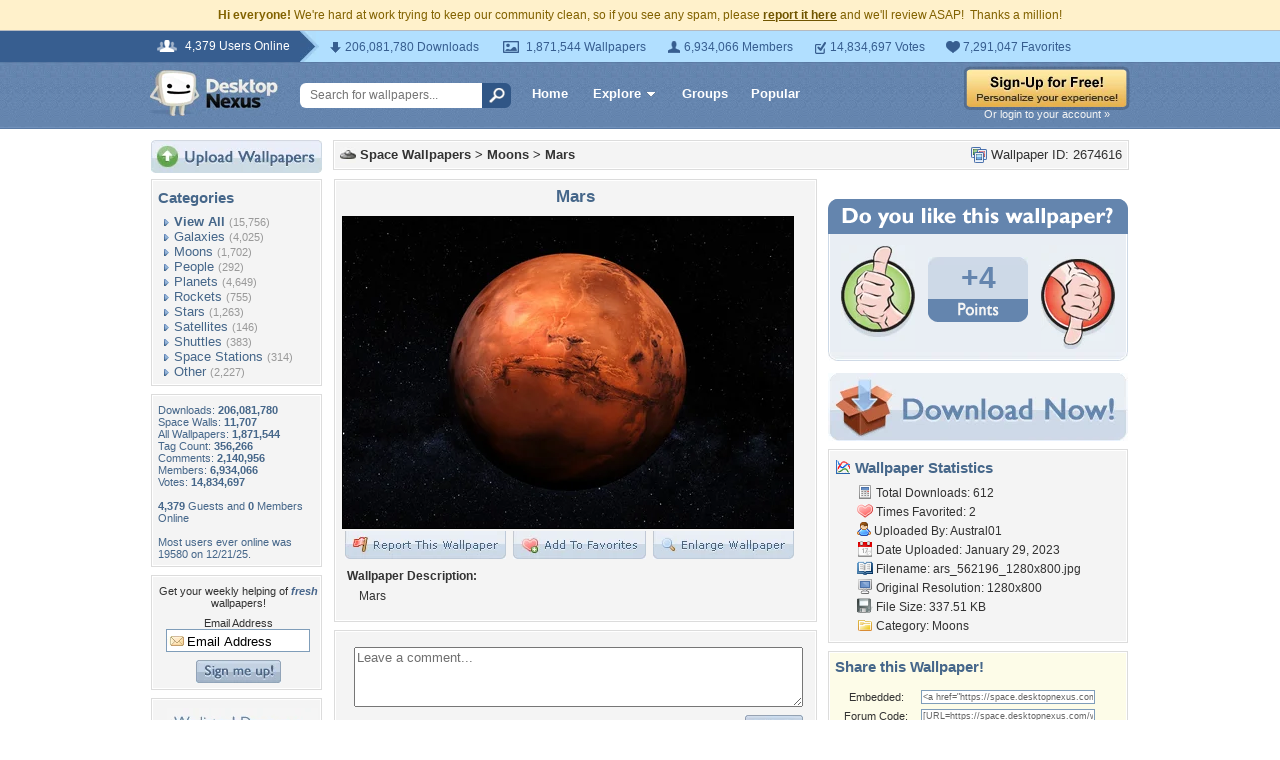

--- FILE ---
content_type: text/html; charset=utf-8
request_url: https://www.google.com/recaptcha/api2/aframe
body_size: 265
content:
<!DOCTYPE HTML><html><head><meta http-equiv="content-type" content="text/html; charset=UTF-8"></head><body><script nonce="e_DcYu4PE4Frt6v1s9BbTw">/** Anti-fraud and anti-abuse applications only. See google.com/recaptcha */ try{var clients={'sodar':'https://pagead2.googlesyndication.com/pagead/sodar?'};window.addEventListener("message",function(a){try{if(a.source===window.parent){var b=JSON.parse(a.data);var c=clients[b['id']];if(c){var d=document.createElement('img');d.src=c+b['params']+'&rc='+(localStorage.getItem("rc::a")?sessionStorage.getItem("rc::b"):"");window.document.body.appendChild(d);sessionStorage.setItem("rc::e",parseInt(sessionStorage.getItem("rc::e")||0)+1);localStorage.setItem("rc::h",'1769075462050');}}}catch(b){}});window.parent.postMessage("_grecaptcha_ready", "*");}catch(b){}</script></body></html>